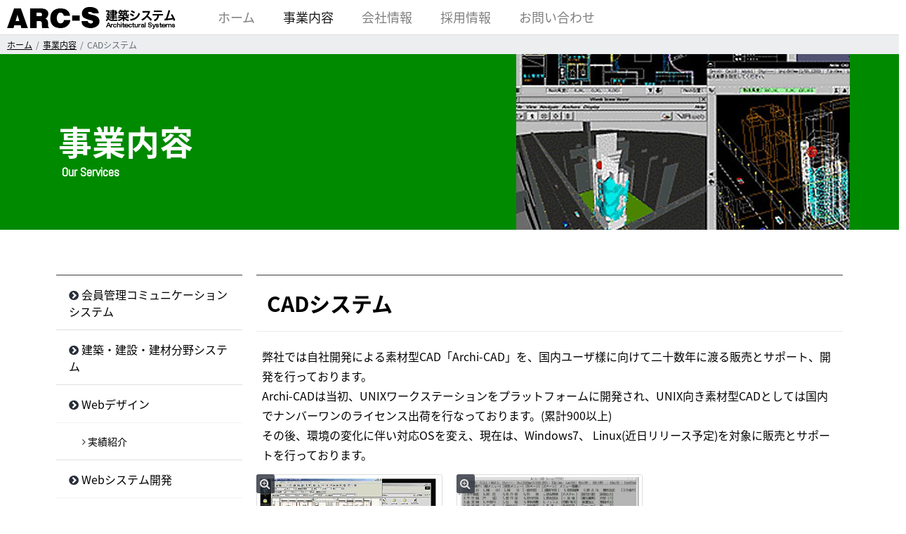

--- FILE ---
content_type: text/html
request_url: https://www.arc-s.co.jp/services/cad.html
body_size: 15696
content:
<!DOCTYPE html>
<html>
<head prefix="og: http://ogp.me/ns# fb: http://ogp.me/ns/fb# website: http://ogp.me/ns/website#">
<meta charset="utf-8">
<meta name="author" content="株式会社 建築システム">
<meta name="copyright" content="(C) Architectural Systems, Inc., All Rights Reserved.">
<title>CADシステム｜事業内容｜株式会社 建築システム[ARC-S]</title>
<meta name="viewport" content="width=device-width, initial-scale=1, shrink-to-fit=no">
<meta name="format-detection" content="telephone=no">
<meta http-equiv="X-UA-Compatible" content="IE=edge,chrome=1">
<meta name="keywords" content="CADシステム,Archi-CAD 7,Archi-CAD Linux,開発プラットフォーム">
<meta name="description" content="株式会社建築システム(東京都千代田区)自社開発による素材型CAD「Archi-CAD」を、国内ユーザ樣に向けて20年以上に渡る販売とサポート、開発の実績があります。">
<meta name="twitter:card" content="summary_large_image">
<meta property="og:title" content="CADシステム｜事業内容｜株式会社 建築システム[ARC-S]">
<meta property="og:type" content="website">
<meta property="og:url" content="https://www.arc-s.co.jp/services/cad.html">
<meta property="og:image" content="https://www.arc-s.co.jp/images/ogp.png">
<meta property="og:site_name" content="株式会社 建築システム[ARC-S]">
<meta property="og:description" content="株式会社建築システム(東京都千代田区)自社開発による素材型CAD「Archi-CAD」を、国内ユーザ樣に向けて20年以上に渡る販売とサポート、開発の実績があります。">
<link rel="shortcut icon" type="image/vnd.microsoft.ico" href="../favicon.ico">
<link rel="icon" type="image/png" href="../images/favicon-32x32.png" sizes="32x32">
<link rel="icon" type="image/png" href="../images/favicon-16x16.png" sizes="16x16">
<link rel="apple-touch-icon-precomposed apple-touch-icon" sizes="180x180" href="../images/apple-touch-icon.png">

<!-- 全てのファイルに読み込むスタイルシート -->
<link rel="stylesheet" href="../css/vendors/bootstrap.min.css">
<link rel="stylesheet" href="../css/vendors/font-awesome.min.css">
<link href="../css/base.css" rel="stylesheet">

<!-- ページごとに読み込むスタイルシート -->
<link href="../css/services.css" rel="stylesheet">
<link href="../css/vendors/lity.min.css" rel="stylesheet">

<!--[if lt IE 9]>
<script src="https://oss.maxcdn.com/libs/html5shiv/3.7.0/html5shiv.js"></script>
<script src="https://oss.maxcdn.com/libs/respond.js/1.4.2/respond.min.js"></script>
<![endif]-->

<!-- Global site tag (gtag.js) - Google Analytics -->
<script async src="https://www.googletagmanager.com/gtag/js?id=G-KN30K4H562"></script>
<script>
  window.dataLayer = window.dataLayer || [];
  function gtag(){dataLayer.push(arguments);}
  gtag('js', new Date());

  gtag('config', 'G-KN30K4H562');
</script>
</head>
<body>
<div id="fb-root"></div>
<script>(function(d, s, id) {
  var js, fjs = d.getElementsByTagName(s)[0];
  if (d.getElementById(id)) return;
  js = d.createElement(s); js.id = id;
  js.src = "//connect.facebook.net/ja_JP/sdk.js#xfbml=1&version=v2.9";
  fjs.parentNode.insertBefore(js, fjs);
}(document, 'script', 'facebook-jssdk'));</script>

<div class="sr-only">
  <dl>
    <dt>ページ内を移動するためのリンクです</dt>
    <dd>
      <ul>
        <li><a href="#navbarNav">サイト内主要カテゴリメニューへ移動します</a></li>
        <li><a href="#contents">本文へ移動します</a></li>
      </ul>
    </dd>
  </dl>
</div>

<nav class="navbar navbar-toggleable-md navbar-light bg-faded fixed-top">
  <button class="navbar-toggler navbar-toggler-right" type="button" data-toggle="collapse" data-target="#navbarNav" aria-controls="navbarNav" aria-expanded="false" aria-label="Toggle navigation">
    <span class="navbar-toggler-icon"></span>
  </button>
  <a class="navbar-brand" href="../">
    <img src="../images/logo.png" width="240" height="31" class="d-inline-block align-top" alt="株式会社建築システム" srcset="../images/logo@2x.png 2x">
  </a>
  <div class="collapse navbar-collapse" id="navbarNav">
    <ul class="navbar-nav mr-auto">
      <li class="nav-item nav__home">
        <a class="nav-link" href="../">ホーム</a>
      </li>
      <li class="nav-item nav__services active">
        <a class="nav-link" href="../services/index.html">事業内容</a>
      </li>
      <li class="nav-item nav__company">
        <a class="nav-link" href="../company/index.html">会社情報</a>
      </li>
      <li class="nav-item nav__employment">
        <a class="nav-link" href="../employment/index.html">採用情報</a>
      </li>
      <li class="nav-item nav__contact">
        <a class="nav-link" href="../contact/index.php">お問い合わせ</a>
      </li>
    </ul>
  </div>
</nav>

<ol class="breadcrumb">
  <li class="breadcrumb-item"><a href="../">ホーム</a></li>
  <li class="breadcrumb-item"><a href="./">事業内容</a></li>
  <li class="breadcrumb-item active">CADシステム</li>
</ol>

<article id="contents">
  <section class="section__block">
    <header class="hgroup">
      <div class="container">
        <div class="row no-gutter">
          <div class="col-sm-7">
            <h1>事業内容<span>Our Services</span></h1>
          </div>
          <div class="col-sm-5">
            <div class="slide-right"><img src="../images/services/services_cad.jpg" width="475" height="250" alt="CADシステム" class="img-fluid"></div>
          </div>
        </div>
      </div>
    </header>
    <div class="container">
      <div class="row">
        <div class="col-lg-9 push-lg-3">
<h1 class="heading">CADシステム</h1>
<p>弊社では自社開発による素材型CAD「Archi-CAD」を、国内ユーザ樣に向けて二十数年に渡る販売とサポート、開発を行っております。<br>
Archi-CADは当初、UNIXワークステーションをプラットフォームに開発され、UNIX向き素材型CADとしては国内でナンバーワンのライセンス出荷を行なっております。(累計900以上)<br>
その後、環境の変化に伴い対応OSを変え、現在は、Windows7、 Linux(近日リリース予定)を対象に販売とサポートを行っております。</p>
<div class="row">
  <div class="col-6 col-sm-4">
    <a href="../images/services/cad_pic01.jpg" class="figure expansion" data-lity>
      <img src="../images/services/cad_pic01.jpg" width="320" height="248" alt="Archi-CAD" class="figure-img img-fluid mx-auto d-block img-thumbnail">
    </a>
  </div>
  <div class="col-6 col-sm-4">
    <a href="../images/services/cad_pic02.jpg" class="figure expansion" data-lity>
      <img src="../images/services/cad_pic02.jpg" width="318" height="241" alt="Archi-CAD" class="figure-img img-fluid mx-auto d-block img-thumbnail">
    </a>
  </div>
</div>
          <section>
<h2 class="heading">Archi-CAD 7</h2>
<p>Windows7を対象プラットフォームとした素材型CADで、組み込み用、あるいは各種専用CADの開発プラットフォームとして適しています。 現在は、組み込み用、社内用などの特殊な用途のみの販売となっております。</p>

<ul class="default">
<li>個別のCAD機能の開発はArchi-CADのライブラリーを使用して、Visual Cの開発環境下で行い、 非常に柔軟な開発が可能です。</li>
<li>汎用CAD的な基本機能は、あらかじめ、ソースプログラムとして公開されています。</li>
<li>製品には、そのまま実行できる汎用CADも含まれています。</li>
<li>複数箇所での利用、教育・研究機関での利用につきましては柔軟なライセンス形態の提供を行います。</li> 
</ul>
          </section>
          <section>
<h2 class="heading">Archi-CAD Linux</h2>
<p>2015年前半に公開予定の、Linuxバージョンです。
<br>主としてLinuxOSを使用される教育・研究機関向きの製品で、主としてLinuxOSを使用される教育・研究機関向きの製品で、ある数量を必要をされるお客樣を対象としております。</p>
          </section>

        </div>
        <div class="col-lg-3 pull-lg-9">
          <div class="subnav">
            <div class="panel">
              <div class="panel-body list-group">
                <a href="pegasus.html" class="list-group-item">
                  <i class="fa fa-chevron-circle-right"></i> 会員管理コミュニケーションシステム
                </a>
                <a href="construction.html" class="list-group-item">
                  <i class="fa fa-chevron-circle-right"></i> 建築・建設・建材分野システム
                </a>
                <a href="webdesign.html" class="list-group-item">
                  <i class="fa fa-chevron-circle-right"></i> Webデザイン
                </a>
                <a href="webdesign_results.html" class="list-group-item list-group-item__child">
                  <i class="fa fa-angle-right"></i> 実績紹介
                </a>
                <a href="websystem.html" class="list-group-item">
                  <i class="fa fa-chevron-circle-right"></i> Webシステム開発
                </a>
                <a href="websystem_results.html" class="list-group-item list-group-item__child">
                  <i class="fa fa-angle-right"></i> 実績紹介
                </a>
                <a href="development.html" class="list-group-item">
                  <i class="fa fa-chevron-circle-right"></i> システム開発
                </a>
                <a href="ar3d.html" class="list-group-item">
                  <i class="fa fa-chevron-circle-right"></i> AR・3D
                </a>
                <a href="cms.html" class="list-group-item">
                  <i class="fa fa-chevron-circle-right"></i> CMS
                </a>
                <a href="mobileapp.html" class="list-group-item">
                  <i class="fa fa-chevron-circle-right"></i> モバイルアプリの開発
                </a>
                <a href="cad.html" class="list-group-item active">
                  <i class="fa fa-chevron-circle-right"></i> CADシステム
                </a>
                <a href="webshop.html" class="list-group-item">
                  <i class="fa fa-chevron-circle-right"></i> Webショップ
                </a>
                <a href="catalogue.html" class="list-group-item">
                  <i class="fa fa-chevron-circle-right"></i> カタログ制作
                </a>
                <a href="products.html" class="list-group-item">
                  <i class="fa fa-chevron-circle-right"></i> 製品
                </a>
                <a href="media.html" class="list-group-item">
                  <i class="fa fa-chevron-circle-right"></i> 各種メディア制作
                </a>
                <a href="archive.html" class="list-group-item">
                  <i class="fa fa-chevron-circle-right"></i> 電子アーカイブ
                </a>
                <a href="gui.html" class="list-group-item">
                  <i class="fa fa-chevron-circle-right"></i> GUI・可視化デザイン
                </a>
                <a href="consulting.html" class="list-group-item">
                  <i class="fa fa-chevron-circle-right"></i> Webコンサル
                </a>
                <a href="architecture.html" class="list-group-item">
                  <i class="fa fa-chevron-circle-right"></i> 建築デザイン設計
                </a>
                <a href="homepage.html" class="list-group-item">
                  <i class="fa fa-chevron-circle-right"></i> ホームページ制作
                </a>
              </div><!-- /.panel-body -->
            </div><!-- /.panel -->
          </div><!-- /.subnav -->
        </div><!-- /.col -->
      </div><!-- /.row -->
    </div>
  </section>
</article>

<div class="contact__block">
  <div class="container">
    <p class="text-center">お仕事のご依頼やご相談など、こちらからお問い合わせください。</p>
    <div class="row justify-content-center">
      <a href="../contact/index.php" class="col-3 mail">
        <i class="fa fa-envelope-o"></i><span class="hidden-md-down"> お問い合わせ</span>
      </a>
      <a href="tel:0332217211" class="col-3 telephone">
        <i class="fa fa-phone"></i><span class="hidden-md-down"> 03-3221-7211</span>
      </a>
    </div>
  </div>
</div><!-- /.contact__block -->

<div class="pagetop__block">
  <div class="container-fluid">
    <a href="#contents" class="text-center"><i class="fa fa-angle-up"></i><br>トップへ戻る</a>
  </div>
</div><!-- /.pagetop__block -->

<!-- footer Area -->
<footer>
  <div class="row">
    <div class="col-lg-8 push-lg-4">
      <ul class="fnav">
        <li class="nav-item hidden-lg-up"><a href="../services/index.html">事業内容</a></li>
        <li class="nav-item hidden-lg-up"><a href="../company/index.html">会社情報</a></li>
        <li class="nav-item hidden-lg-up"><a href="../employment/index.html">採用情報</a></li>
        <li class="nav-item"><a href="../access/index.html">交通アクセス</a></li>
        <li class="nav-item"><a href="../contact/index.php">お問い合わせ</a></li>
        <li class="nav-item"><a href="../policy/index.html">プライバシーポリシー</a></li>
        <li class="nav-item"><a href="../sitemap/index.html">サイトマップ</a></li>
      </ul>
      <ul class="list-inline sns__block">
        <li class="list-inline-item"><a href="https://twitter.com/share" class="twitter-share-button" data-lang="ja">ツイート</a>
<script>!function(d,s,id){var js,fjs=d.getElementsByTagName(s)[0],p=/^http:/.test(d.location)?'http':'https';if(!d.getElementById(id)){js=d.createElement(s);js.id=id;js.src=p+'://platform.twitter.com/widgets.js';fjs.parentNode.insertBefore(js,fjs);}}(document, 'script', 'twitter-wjs');</script></li>
        <li class="list-inline-item"><div class="fb-like" data-href="https://www.arc-s.co.jp/" data-layout="button" data-action="like" data-size="small" data-show-faces="true" data-share="true"></div></li>
      </ul>
    </div>
    <div class="col-lg-4 pull-lg-8 copyright__block">
      <dl>
        <dt>株式会社 建築システム</dt>
        <dd>
          <ul>
            <li>〒102-0072<br>	東京都千代田区飯田橋1-6-3　オギソビル2F</li>
            <li>tel. 03-3221-7211</li>
            <li>fax. 03-3221-7215</li>
            <li>url. <a href="https://www.arc-s.co.jp/">https://www.arc-s.co.jp/</a></li>
          </ul>
        </dd>
      </dl>
      <p><small>&copy; Architectural Systems, Inc., All Rights Reserved.</small></p>
    </div>
  </div>
</footer>

<!-- 全てのファイルに読み込むjs -->
<script src="https://code.jquery.com/jquery-3.1.1.min.js" integrity="sha256-hVVnYaiADRTO2PzUGmuLJr8BLUSjGIZsDYGmIJLv2b8=" crossorigin="anonymous"></script>
<script>window.jQuery || document.write('<script src="../js/vendors/jquery.min.js"><\/script>')</script>
<script src="../js/vendors/tether.min.js"></script>
<script src="../js/vendors/bootstrap.min.js"></script>
<script src="../js/scroll.min.js"></script>
<script src="../js/vendors/jquery.fadethis.min.js"></script>
<script src="../js/fadethis.js"></script>

<!-- ページごとに読み込むjs -->
<script src="../js/vendors/lity.min.js"></script>

</body>
</html>

--- FILE ---
content_type: text/css
request_url: https://www.arc-s.co.jp/css/base.css
body_size: 26910
content:
@charset "UTF-8";
/*
Theme Name: 建築システムホームページ
Author: 株式会社建築システム
Author URI: http://www.arc-s.co.jp/
Description: 
Version: 0.9
*/
@import url(https://fonts.googleapis.com/earlyaccess/notosansjapanese.css);
@import url(https://fonts.googleapis.com/css?family=Abel);
html, body, div, span, applet, object, iframe,
h1, h2, h3, h4, h5, h6, p, blockquote, pre,
a, abbr, acronym, address, big, cite, code,
del, dfn, em, img, ins, kbd, q, s, samp,
small, strike, strong, sub, sup, tt, var,
b, u, i, center,
dl, dt, dd, ol, ul, li,
fieldset, form, label, legend,
table, caption, tbody, tfoot, thead, tr, th, td,
article, aside, canvas, details, embed,
figure, figcaption, footer, header, hgroup,
menu, nav, output, ruby, section, summary,
time, mark, audio, video {
  margin: 0;
  padding: 0;
  border: 0;
  font: inherit;
  font-size: 100%;
  vertical-align: baseline;
}

html {
  line-height: 1;
}

ol, ul {
  list-style: none;
}

table {
  border-collapse: collapse;
  border-spacing: 0;
}

caption, th, td {
  text-align: left;
  font-weight: normal;
  vertical-align: middle;
}

q, blockquote {
  quotes: none;
}
q:before, q:after, blockquote:before, blockquote:after {
  content: "";
  content: none;
}

a img {
  border: none;
}

article, aside, details, figcaption, figure, footer, header, hgroup, main, menu, nav, section, summary {
  display: block;
}

/*----------------------------------------------------
    #Bootstrapカスケーディング
----------------------------------------------------*/
.col, .col-1, .col-10, .col-11, .col-12, .col-2, .col-3, .col-4, .col-5, .col-6, .col-7, .col-8, .col-9, .col-lg, .col-lg-1, .col-lg-10, .col-lg-11, .col-lg-12, .col-lg-2, .col-lg-3, .col-lg-4, .col-lg-5, .col-lg-6, .col-lg-7, .col-lg-8, .col-lg-9, .col-md, .col-md-1, .col-md-10, .col-md-11, .col-md-12, .col-md-2, .col-md-3, .col-md-4, .col-md-5, .col-md-6, .col-md-7, .col-md-8, .col-md-9, .col-sm, .col-sm-1, .col-sm-10, .col-sm-11, .col-sm-12, .col-sm-2, .col-sm-3, .col-sm-4, .col-sm-5, .col-sm-6, .col-sm-7, .col-sm-8, .col-sm-9, .col-xl, .col-xl-1, .col-xl-10, .col-xl-11, .col-xl-12, .col-xl-2, .col-xl-3, .col-xl-4, .col-xl-5, .col-xl-6, .col-xl-7, .col-xl-8, .col-xl-9 {
  padding-right: 10px;
  padding-left: 10px;
}

.container {
  padding-right: 10px;
  padding-left: 10px;
}

.row {
  margin-right: -10px;
  margin-left: -10px;
}

.img-fluid {
  width: 100%;
}

/*----------------------------------------------------
    #フォントの設定
----------------------------------------------------*/
/*----------------------------------------------------
    #エレメント
----------------------------------------------------*/
html {
  font-size: 62.5%;
}
@media (max-width: 991px) {
  html {
    overflow: auto;
    -webkit-text-size-adjust: 100%;
    -moz-text-size-adjust: 100%;
    -ms-text-size-adjust: 100%;
    -o-text-size-adjust: 100%;
    text-size-adjust: 100%;
  }
}

body {
  padding-top: 50px;
  background: #ffffff;
  color: #000;
  font-family: "Noto Sans Japanese", -apple-system, BlinkMacSystemFont, "Helvetica Neue", "Yu Gothic", YuGothic, 游ゴシック体, 游ゴシック, "ヒラギノ角ゴ Pro W3", "Hiragino Kaku Gothic Pro", Verdana, メイリオ, Meiryo, "ＭＳ Ｐゴシック", Osaka, "MS PGothic", "M+ 1p", sans-serif;
  position: relative;
}
@media (min-width: 992px) {
  body {
    overflow-x: hidden;
  }
}
@media (max-width: 991px) {
  body {
    overflow: hidden;
  }
  body a {
    -webkit-touch-callout: none;
    -webkit-tap-highlight-color: transparent;
    tap-highlight-color: transparent;
  }
  body img {
    image-rendering: optimizeSpeed;
    image-rendering: -moz-crisp-edges;
    image-rendering: -o-crisp-edges;
    image-rendering: -webkit-optimize-contrast;
    image-rendering: crisp-edges;
    -ms-interpolation-mode: bicubic;
  }
}

input, textarea {
  font-family: "Noto Sans Japanese", -apple-system, BlinkMacSystemFont, "Helvetica Neue", "Yu Gothic", YuGothic, 游ゴシック体, 游ゴシック, "ヒラギノ角ゴ Pro W3", "Hiragino Kaku Gothic Pro", Verdana, メイリオ, Meiryo, "ＭＳ Ｐゴシック", Osaka, "MS PGothic", "M+ 1p", sans-serif;
}

a {
  color: #000;
  text-decoration: underline;
}
a[name] {
  color: inherit;
}
a:link {
  color: #000;
}
a:visited {
  color: #000;
}
a:hover {
  color: #bf2a47;
}
a:hover img {
  filter: progid:DXImageTransform.Microsoft.Alpha(Opacity=70);
  opacity: 0.7;
  -moz-transition: all 0.3s linear;
  -o-transition: all 0.3s linear;
  -webkit-transition: all 0.3s linear;
  transition: all 0.3s linear;
}
a:active {
  color: #000;
}

/*----------------------------------------------------
    #フォントサイズ
----------------------------------------------------*/
strong {
  font-weight: bold;
}

small {
  font-size: 12px;
  font-size: 1.2rem;
  line-height: 175%;
}
@media (min-width: 768px) and (max-width: 991px) {
  small {
    font-size: 14px;
    font-size: 1.4rem;
    line-height: 171.42857%;
  }
}
@media (min-width: 992px) {
  small {
    font-size: 14px;
    font-size: 1.4rem;
    line-height: 171.42857%;
  }
}

.hgroup h1 {
  font-size: 16px;
  font-size: 1.6rem;
  line-height: 100%;
  font-weight: normal;
}
@media (min-width: 768px) and (max-width: 991px) {
  .hgroup h1 {
    font-size: 32px;
    font-size: 3.2rem;
    line-height: 100%;
    font-weight: bold;
  }
}
@media (min-width: 992px) {
  .hgroup h1 {
    font-size: 48px;
    font-size: 4.8rem;
    line-height: 100%;
    font-weight: bold;
  }
}

h1 {
  font-size: 21px;
  font-size: 2.1rem;
  line-height: 114.28571%;
  font-weight: bold;
}
@media (min-width: 768px) and (max-width: 991px) {
  h1 {
    font-size: 30px;
    font-size: 3rem;
    line-height: 106.66667%;
  }
}
@media (min-width: 992px) {
  h1 {
    font-size: 30px;
    font-size: 3rem;
    line-height: 106.66667%;
  }
}

h2 {
  font-size: 18px;
  font-size: 1.8rem;
  line-height: 133.33333%;
}
@media (min-width: 768px) and (max-width: 991px) {
  h2 {
    font-size: 24px;
    font-size: 2.4rem;
    line-height: 100%;
    font-weight: bold;
  }
}
@media (min-width: 992px) {
  h2 {
    font-size: 24px;
    font-size: 2.4rem;
    line-height: 100%;
    font-weight: bold;
  }
}

h3 {
  font-size: 16px;
  font-size: 1.6rem;
  line-height: 150%;
}
@media (min-width: 768px) and (max-width: 991px) {
  h3 {
    font-size: 21px;
    font-size: 2.1rem;
    line-height: 114.28571%;
    font-weight: bold;
  }
}
@media (min-width: 992px) {
  h3 {
    font-size: 21px;
    font-size: 2.1rem;
    line-height: 114.28571%;
    font-weight: bold;
  }
}

h4 {
  font-size: 14px;
  font-size: 1.4rem;
  line-height: 171.42857%;
}
@media (min-width: 768px) and (max-width: 991px) {
  h4 {
    font-size: 18px;
    font-size: 1.8rem;
    line-height: 133.33333%;
    font-weight: bold;
  }
}
@media (min-width: 992px) {
  h4 {
    font-size: 18px;
    font-size: 1.8rem;
    line-height: 133.33333%;
    font-weight: bold;
  }
}

h5 {
  font-size: 14px;
  font-size: 1.4rem;
  line-height: 171.42857%;
}
@media (min-width: 768px) and (max-width: 991px) {
  h5 {
    font-size: 16px;
    font-size: 1.6rem;
    line-height: 150%;
    font-weight: bold;
  }
}
@media (min-width: 992px) {
  h5 {
    font-size: 16px;
    font-size: 1.6rem;
    line-height: 150%;
    font-weight: bold;
  }
}

p {
  font-size: 14px;
  font-size: 1.4rem;
  line-height: 171.42857%;
}
@media (min-width: 768px) and (max-width: 991px) {
  p {
    font-size: 16px;
    font-size: 1.6rem;
    line-height: 175%;
  }
}
@media (min-width: 992px) {
  p {
    font-size: 16px;
    font-size: 1.6rem;
    line-height: 175%;
  }
}

li {
  font-size: 14px;
  font-size: 1.4rem;
  line-height: 171.42857%;
}
@media (min-width: 768px) and (max-width: 991px) {
  li {
    font-size: 16px;
    font-size: 1.6rem;
    line-height: 150%;
  }
}
@media (min-width: 992px) {
  li {
    font-size: 16px;
    font-size: 1.6rem;
    line-height: 150%;
  }
}

th, td {
  font-size: 14px;
  font-size: 1.4rem;
  line-height: 171.42857%;
}
@media (min-width: 768px) and (max-width: 991px) {
  th, td {
    font-size: 16px;
    font-size: 1.6rem;
    line-height: 150%;
  }
}
@media (min-width: 992px) {
  th, td {
    font-size: 16px;
    font-size: 1.6rem;
    line-height: 150%;
  }
}

.form-group, .form-control, .alert {
  font-size: 14px;
  font-size: 1.4rem;
  line-height: 171.42857%;
}
@media (min-width: 768px) and (max-width: 991px) {
  .form-group, .form-control, .alert {
    font-size: 16px;
    font-size: 1.6rem;
    line-height: 175%;
  }
}
@media (min-width: 992px) {
  .form-group, .form-control, .alert {
    font-size: 16px;
    font-size: 1.6rem;
    line-height: 175%;
  }
}

.btn-lg {
  font-size: 16px;
  font-size: 1.6rem;
  line-height: 150%;
}
@media (min-width: 768px) and (max-width: 991px) {
  .btn-lg {
    font-size: 21px;
    font-size: 2.1rem;
    line-height: 114.28571%;
  }
}
@media (min-width: 992px) {
  .btn-lg {
    font-size: 21px;
    font-size: 2.1rem;
    line-height: 114.28571%;
  }
}

/*----------------------------------------------------
    #ページに使用する共通のスタイル
----------------------------------------------------*/
.no-gutter > [class*='col-'] {
  padding-left: 0;
  padding-right: 0;
}

.hgroup {
  background-color: #292e3a;
  margin-bottom: 5%;
}
.hgroup h1 {
  padding: 15% 2% 0;
  color: #fff;
}
@media (max-width: 575px) {
  .hgroup h1 {
    padding: 2%;
  }
}
.hgroup h1 span {
  display: block;
  margin-top: 8px;
  margin-left: 5px;
  font-size: 18px;
  font-size: 1.8rem;
  line-height: 133.33333%;
  font-family: "Abel", sans-serif;
}
@media (min-width: 576px) and (max-width: 767px) {
  .hgroup h1 span {
    font-size: 12px;
    font-size: 1.2rem;
    line-height: 200%;
    margin-top: 2px;
    margin-left: 1px;
  }
}
@media (max-width: 575px) {
  .hgroup h1 span {
    font-size: 12px;
    font-size: 1.2rem;
    line-height: 133.33333%;
    margin-top: 2px;
    margin-left: 0;
    float: right;
  }
}
.hgroup img {
  vertical-align: bottom;
}

h1.heading {
  clear: both;
  margin: 0 0 2%;
  padding: 0.8em 0 0.8em 0.5em;
  border-top: 1px solid #3f3f3f;
  border-bottom: 1px solid #ececec;
  font-weight: bold;
}

h2.heading {
  clear: both;
  position: relative;
  margin: 3% 0 1%;
  padding: 0.8em 0 0.8em 1.5em;
  border-bottom: 1px solid #ececec;
}
h2.heading:before {
  content: "";
  position: absolute;
  background: #292e3a;
  top: 50%;
  left: 0.5em;
  margin-top: -15px;
  height: 30px;
  width: 8px;
  border-radius: 2px;
  -webkit-border-radius: 2px;
  -moz-border-radius: 2px;
}

h3.heading {
  clear: both;
  padding: 5px 12px 5px 12px;
  border-bottom: 1px dotted #cccccc;
  margin-top: 3%;
  margin-bottom: 2%;
}

h4.heading {
  clear: both;
  padding: 5px 12px 5px 12px;
  border-bottom: 1px solid #ececec;
  border-left: 3px solid #cccccc;
  margin-top: 3%;
  margin-bottom: 2%;
}

h5.heading {
  clear: both;
  position: relative;
  margin: 3% 0 1.5em;
  padding: 0.4em 0.8em;
  background: #292e3a;
  color: #fff;
  font-weight: bold;
  border-radius: 5px;
  -webkit-border-radius: 5px;
  -moz-border-radius: 5px;
}
h5.heading::after {
  position: absolute;
  bottom: -12px;
  left: 10%;
  z-index: 90;
  margin-left: -15px;
  border-top: 15px solid #292e3a;
  border-left: 15px solid transparent;
  border-right: 15px solid transparent;
  border-bottom: 0;
  content: "";
}

h6.heading {
  font-weight: bold;
  padding: 18px 0 15px 0px;
}

ol.default {
  margin: 1em 0;
  padding-left: 40px;
  list-style-type: decimal;
}

ul.default {
  margin: 1em 0;
  padding-left: 30px;
  list-style-type: disc;
}
ul.default li {
  padding: 2px 0;
}

p {
  padding: 0.5% 1%;
}

.table_color > thead {
  background-color: #d2d2d2;
}
.table_color > thead th {
  color: #fff;
  text-align: center;
}

.breadcrumb {
  margin-bottom: 0;
  -moz-border-radius: 0;
  -webkit-border-radius: 0;
  border-radius: 0;
}
.breadcrumb li {
  font-size: 12px;
  font-size: 1.2rem;
  line-height: 100%;
}

.section__block {
  margin-bottom: 70px;
}
.section__block_nomargin {
  margin-bottom: 0 !important;
}
.section__block_bgcolor {
  padding: 70px 0;
  background-color: #efefef;
}

section section {
  padding: 10px;
}
@media (max-width: 991px) {
  section section {
    padding: 10px 0;
  }
}

.btn__results {
  margin: 3% 0;
  color: #fff;
  font-size: 21px;
  font-size: 2.1rem;
  line-height: 114.28571%;
  font-weight: bold;
  padding: 2%;
  background-image: url('[data-uri]');
  background-size: 100%;
  background-image: -moz-linear-gradient(135deg, #536080 25%, #343f5d 25%, #343f5d 50%, #536080 50%, #536080 75%, #343f5d 75%, #343f5d);
  background-image: -webkit-linear-gradient(135deg, #536080 25%, #343f5d 25%, #343f5d 50%, #536080 50%, #536080 75%, #343f5d 75%, #343f5d);
  background-image: linear-gradient(-45deg, #536080 25%, #343f5d 25%, #343f5d 50%, #536080 50%, #536080 75%, #343f5d 75%, #343f5d);
  background-color: #536080;
  background-size: 4px 4px;
  border: 2px solid #fff;
  -moz-border-radius: 0;
  -webkit-border-radius: 0;
  border-radius: 0;
  white-space: normal;
  width: 100%;
  text-align: center;
  text-decoration: none;
}
@media (max-width: 575px) {
  .btn__results {
    font-size: 18px;
    font-size: 1.8rem;
    line-height: 133.33333%;
  }
}
.btn__results:link {
  color: #fff;
}
.btn__results:visited {
  color: #fff;
}
.btn__results:hover {
  color: #343f5d;
  background-image: none;
  background-color: transparent;
  border: 2px solid #343f5d;
  text-decoration: none;
  -moz-transition: all 0.3s linear;
  -o-transition: all 0.3s linear;
  -webkit-transition: all 0.3s linear;
  transition: all 0.3s linear;
}

.slide-right, .slide-bottom {
  filter: progid:DXImageTransform.Microsoft.Alpha(Opacity=0);
  opacity: 0;
}

/*----------------------------------------------------
    #ヘッダ
----------------------------------------------------*/
.navbar {
  background: rgba(255, 255, 255, 0.9);
  border-bottom: 1px solid #dddddd;
}
.navbar .navbar-toggler {
  font-size: 21px;
  font-size: 2.1rem;
  line-height: 114.28571%;
}
.navbar .navbar-brand {
  padding-top: 0.5rem;
  padding-bottom: 0;
  line-height: 34px;
}

/*----------------------------------------------------
    #グローバルナビゲーション
----------------------------------------------------*/
.navbar-light .navbar-toggler {
  border: none;
}

.navbar-collapse {
  margin-left: 30px;
}
@media (max-width: 991px) {
  .navbar-collapse {
    text-align: center;
    margin-left: 0;
  }
}
.navbar-collapse .navbar-nav li {
  margin-left: 15px;
  margin-right: 15px;
}
@media (max-width: 991px) {
  .navbar-collapse .navbar-nav li {
    text-align: center;
    padding: 20px 0;
  }
}
.navbar-collapse .navbar-nav li a {
  font-size: 18px;
  font-size: 1.8rem;
  line-height: 100%;
  position: relative;
  display: inline-block;
  -moz-transition: all 0.2s linear;
  -o-transition: all 0.2s linear;
  -webkit-transition: all 0.2s linear;
  transition: all 0.2s linear;
  text-decoration: none;
}
.navbar-collapse .navbar-nav li a::after {
  position: absolute;
  bottom: 0;
  left: 50%;
  content: '';
  width: 0;
  height: 1px;
  background-color: #000;
  -moz-transition: all 0.2s linear;
  -o-transition: all 0.2s linear;
  -webkit-transition: all 0.2s linear;
  transition: all 0.2s linear;
  -webkit-transform: translateX(-50%);
  transform: translateX(-50%);
}
.navbar-collapse .navbar-nav li a:hover::after {
  width: 100%;
}
.navbar-collapse .navbar-nav .nav__home a::after {
  background-color: #bf2a47;
}
.navbar-collapse .navbar-nav .nav__services a::after {
  background-color: #008A00;
}
.navbar-collapse .navbar-nav .nav__company a::after {
  background-color: #0050EF;
}
.navbar-collapse .navbar-nav .nav__employment a::after {
  background-color: #FA6800;
}
.navbar-collapse .navbar-nav .nav__contact a::after {
  background-color: #00ABA9;
}

/*----------------------------------------------------
    #サブナビゲーション
----------------------------------------------------*/
@media (max-width: 991px) {
  .subnav {
    margin-top: 70px;
  }
}
.subnav a {
  display: block;
  text-decoration: none;
}
.subnav a.panel-heading {
  font-size: 16px;
  font-size: 1.6rem;
  line-height: 150%;
  text-shadow: -1px -1px 0 rgba(0, 0, 0, 0.5);
  -moz-border-radius: 5px 5px 0px 0px;
  -webkit-border-radius: 5px;
  border-radius: 5px 5px 0px 0px;
  color: #fff;
  background-color: #4b4644;
  padding: 12px 20px;
}
@media (min-width: 768px) and (max-width: 991px) {
  .subnav a.panel-heading {
    font-size: 21px;
    font-size: 2.1rem;
    line-height: 114.28571%;
    font-weight: bold;
  }
}
@media (min-width: 992px) {
  .subnav a.panel-heading {
    font-size: 21px;
    font-size: 2.1rem;
    line-height: 114.28571%;
    font-weight: bold;
  }
}
.subnav .panel-body {
  padding: 0;
  background-color: #fff;
  border: none;
}
.subnav .list-group {
  border-top: 1px solid #3f3f3f;
  border-bottom: 1px solid #ccc;
}
.subnav .list-group a.list-group-item {
  font-size: 14px;
  font-size: 1.4rem;
  line-height: 171.42857%;
  padding: 15px 18px;
  border-left: none;
  border-right: none;
  border-bottom: none;
}
@media (min-width: 768px) and (max-width: 991px) {
  .subnav .list-group a.list-group-item {
    font-size: 16px;
    font-size: 1.6rem;
    line-height: 150%;
  }
}
@media (min-width: 992px) {
  .subnav .list-group a.list-group-item {
    font-size: 16px;
    font-size: 1.6rem;
    line-height: 150%;
  }
}
.subnav .list-group a.list-group-item i {
  color: #292e3a;
}
.subnav .list-group a.list-group-item:link {
  color: #000;
}
.subnav .list-group a.list-group-item:visited {
  color: #000;
}
.subnav .list-group a.list-group-item:hover, .subnav .list-group a.list-group-item.active, .subnav .list-group a.list-group-item:active {
  color: #fff;
  background-color: #292e3a;
  border-color: #ccc;
}
.subnav .list-group a.list-group-item:hover .fa, .subnav .list-group a.list-group-item.active .fa, .subnav .list-group a.list-group-item:active .fa {
  color: #fff;
}
.subnav .list-group a.list-group-item:first-child {
  border-top: none;
  border-top-right-radius: 0;
  border-top-left-radius: 0;
}
.subnav .list-group a.list-group-item:hover {
  -moz-transition: all 0.3s linear;
  -o-transition: all 0.3s linear;
  -webkit-transition: all 0.3s linear;
  transition: all 0.3s linear;
}
.subnav .list-group a.list-group-item__child {
  font-size: 12px;
  font-size: 1.2rem;
  line-height: 200%;
  padding-left: 37px;
  border-top: 1px dotted #e3e8e8;
}
@media (min-width: 768px) and (max-width: 991px) {
  .subnav .list-group a.list-group-item__child {
    font-size: 14px;
    font-size: 1.4rem;
    line-height: 171.42857%;
  }
}
@media (min-width: 992px) {
  .subnav .list-group a.list-group-item__child {
    font-size: 14px;
    font-size: 1.4rem;
    line-height: 171.42857%;
  }
}

/*----------------------------------------------------
    #お仕事のご依頼やご相談など、こちらからお問い合わせください。
----------------------------------------------------*/
.contact__block {
  background-image: url('[data-uri]');
  background-size: 100%;
  background-image: -moz-linear-gradient(135deg, #0069d3 25%, #004ac1 25%, #004ac1 50%, #0069d3 50%, #0069d3 75%, #004ac1 75%, #004ac1);
  background-image: -webkit-linear-gradient(135deg, #0069d3 25%, #004ac1 25%, #004ac1 50%, #0069d3 50%, #0069d3 75%, #004ac1 75%, #004ac1);
  background-image: linear-gradient(-45deg, #0069d3 25%, #004ac1 25%, #004ac1 50%, #0069d3 50%, #0069d3 75%, #004ac1 75%, #004ac1);
  background-color: #0069d3;
  background-size: 4px 4px;
  padding: 20px 0 40px;
  font-weight: bold;
}
.contact__block p {
  font-size: 18px;
  font-size: 1.8rem;
  line-height: 133.33333%;
  color: #fff;
  padding-bottom: 30px;
}
.contact__block a {
  text-decoration: none;
}
.contact__block a:link, .contact__block a:visited, .contact__block a:hover {
  color: #0069d3;
}
.contact__block a.mail {
  font-size: 24px;
  font-size: 2.4rem;
  line-height: 100%;
  background-color: #fff;
  text-align: center;
  padding: 25px 0;
  margin: 0 20px;
}
.contact__block a.telephone {
  font-size: 24px;
  font-size: 2.4rem;
  line-height: 100%;
  background-color: #fff;
  text-align: center;
  padding: 25px 0;
  margin: 0 20px;
}

/*----------------------------------------------------
    #トップへ戻る
----------------------------------------------------*/
.pagetop__block a {
  display: block;
  color: #fff;
  background-color: #292e3a;
  padding: 3px 0 5px;
  margin: 0 -15px;
  text-decoration: none;
}
.pagetop__block a:hover {
  text-decoration: none;
  filter: progid:DXImageTransform.Microsoft.Alpha(Opacity=90);
  opacity: 0.9;
  -moz-transition: all 0.3s linear;
  -o-transition: all 0.3s linear;
  -webkit-transition: all 0.3s linear;
  transition: all 0.3s linear;
}
.pagetop__block a i {
  font-size: 32px;
  font-size: 3.2rem;
  line-height: 75%;
  margin-bottom: 2px;
}

/*----------------------------------------------------
    #フッタ
----------------------------------------------------*/
footer {
  padding: 15px 0;
  background-color: #5f6061;
  color: #fff;
}
footer .copyright__block dl {
  text-align: center;
  padding: 20px 15px 0;
  clear: both;
}
@media (min-width: 768px) and (max-width: 991px) {
  footer .copyright__block dl {
    text-align: center;
    padding: 20px 15px 0;
  }
}
@media (min-width: 992px) {
  footer .copyright__block dl {
    text-align: left;
    padding: 0 15px;
  }
}
footer .copyright__block dl dt {
  font-weight: bold;
  margin-bottom: 15px;
  font-size: 12px;
  font-size: 1.2rem;
  line-height: 150%;
}
@media (min-width: 768px) and (max-width: 991px) {
  footer .copyright__block dl dt {
    font-size: 14px;
    font-size: 1.4rem;
    line-height: 150%;
  }
}
@media (min-width: 992px) {
  footer .copyright__block dl dt {
    font-size: 14px;
    font-size: 1.4rem;
    line-height: 150%;
  }
}
footer .copyright__block dl dd li {
  font-size: 12px;
  font-size: 1.2rem;
  line-height: 150%;
}
@media (min-width: 768px) and (max-width: 991px) {
  footer .copyright__block dl dd li {
    font-size: 14px;
    font-size: 1.4rem;
    line-height: 150%;
  }
}
@media (min-width: 992px) {
  footer .copyright__block dl dd li {
    font-size: 14px;
    font-size: 1.4rem;
    line-height: 150%;
  }
}
footer .copyright__block dl dd a:link, footer .copyright__block dl dd a:visited, footer .copyright__block dl dd a:hover {
  color: #fff;
}
footer .copyright__block p {
  font-size: 12px;
  font-size: 1.2rem;
  line-height: 200%;
  text-align: center;
  padding: 20px 15px 0;
  font-family: "Abel", sans-serif;
}
@media (min-width: 768px) and (max-width: 991px) {
  footer .copyright__block p {
    font-size: 14px;
    font-size: 1.4rem;
    line-height: 171.42857%;
    text-align: center;
  }
}
@media (min-width: 992px) {
  footer .copyright__block p {
    font-size: 14px;
    font-size: 1.4rem;
    line-height: 171.42857%;
    text-align: left;
    padding: 20px 0 20px 15px;
  }
}
@media (min-width: 992px) {
  footer .fnav {
    float: right;
  }
}
@media (min-width: 992px) {
  footer .fnav li {
    float: left;
    margin: 0 15px;
  }
}
footer .fnav li a {
  font-size: 14px;
  font-size: 1.4rem;
  line-height: 171.42857%;
  padding: 10px 38px;
  display: block;
  color: #fff;
  text-decoration: none;
  border-bottom: 1px solid #fff;
}
footer .fnav li a:link, footer .fnav li a:visited {
  color: #fff;
}
footer .fnav li a:hover {
  text-decoration: underline;
}
@media (min-width: 768px) and (max-width: 991px) {
  footer .fnav li a {
    font-size: 16px;
    font-size: 1.6rem;
    line-height: 150%;
    padding: 10px 30px;
  }
}
@media (min-width: 992px) {
  footer .fnav li a {
    font-size: 16px;
    font-size: 1.6rem;
    line-height: 150%;
    border-bottom: none;
    padding: 10px 0;
    display: inline-block;
  }
}
footer .sns__block {
  clear: both;
  text-align: center;
  padding-top: 30px;
}
@media (min-width: 992px) {
  footer .sns__block {
    text-align: right;
    padding-top: 70px;
    margin-right: 15px;
  }
}
footer .sns__block li.list-inline-item {
  line-height: 1;
  vertical-align: bottom;
}
footer .sns__block li.list-inline-item .fb_iframe_widget > span {
  vertical-align: baseline !important;
}

@media print {
  body {
    padding-top: 0 !important;
  }

  .fixed-top {
    position: static !important;
  }
}


--- FILE ---
content_type: text/css
request_url: https://www.arc-s.co.jp/css/services.css
body_size: 4622
content:
.hgroup {
  background-color: #008A00;
}

.card .card-title {
  font-family: "Abel", sans-serif;
}
.card .card-text {
  font-size: 12px;
  font-size: 1.2rem;
  line-height: 175%;
}

#contents .container .col-lg-9 [class*='col-'] {
  margin: 10px 0;
}

.figure-caption {
  margin-top: 5px;
  font-size: 11px;
  font-size: 1.1rem;
  line-height: 163.63636%;
}
@media (min-width: 768px) and (max-width: 991px) {
  .figure-caption {
    font-size: 12px;
    font-size: 1.2rem;
    line-height: 175%;
  }
}
@media (min-width: 992px) {
  .figure-caption {
    font-size: 12px;
    font-size: 1.2rem;
    line-height: 175%;
  }
}

a.expansion {
  position: relative;
  text-decoration: none;
}
a.expansion::after {
  -moz-border-radius: 3px;
  -webkit-border-radius: 3px;
  border-radius: 3px;
  padding: 2%;
  color: #e3e3e3;
  font-size: 16px;
  font-size: 1.6rem;
  line-height: 100%;
  font-family: 'FontAwesome';
  content: "\f00e";
  position: absolute;
  top: 0;
  left: 0;
  background-color: rgba(41, 46, 58, 0.8);
}

.badge__category {
  margin: 2px;
  background-color: #008A00;
  font-size: 10px;
  font-size: 1rem;
  line-height: 120%;
}
@media (min-width: 768px) and (max-width: 991px) {
  .badge__category {
    font-size: 11px;
    font-size: 1.1rem;
    line-height: 127.27273%;
  }
}
@media (min-width: 992px) {
  .badge__category {
    font-size: 11px;
    font-size: 1.1rem;
    line-height: 127.27273%;
  }
}

.category {
  padding-top: 2%;
}
@media (min-width: 768px) and (max-width: 991px) {
  .category {
    padding-top: 4%;
  }
}
@media (min-width: 992px) {
  .category {
    padding-top: 6%;
  }
}

.figure__block {
  position: relative;
  overflow: hidden;
}
.figure__overlay {
  color: #fff;
  position: absolute;
  top: -100%;
  left: -100%;
  z-index: 2;
  width: 100%;
  height: 100%;
  background: rgba(0, 0, 0, 0.7);
  -moz-transition: all 0.3s ease-in-out;
  -o-transition: all 0.3s ease-in-out;
  -webkit-transition: all 0.3s ease-in-out;
  transition: all 0.3s ease-in-out;
  filter: progid:DXImageTransform.Microsoft.Alpha(enabled=false);
  opacity: 1;
  text-align: center;
}
.figure__overlay p {
  font-size: 12px;
  font-size: 1.2rem;
  line-height: 150%;
}
@media (min-width: 768px) and (max-width: 991px) {
  .figure__overlay p {
    font-size: 14px;
    font-size: 1.4rem;
    line-height: 150%;
  }
}
@media (min-width: 992px) {
  .figure__overlay p {
    font-size: 14px;
    font-size: 1.4rem;
    line-height: 150%;
  }
}
.figure__overlay .link {
  margin-top: 5%;
}
.figure__overlay .link a {
  border: 1px solid #fff;
  color: #fff;
  padding: 1% 5%;
  text-decoration: none;
}

.figure__block:hover .figure__overlay {
  top: 0;
  left: 0;
}

.client {
  margin-top: 2%;
}

.emphasis {
  margin-left: 20px;
}
.emphasis li {
  padding: 5px 0;
  font-size: 16px;
  font-size: 1.6rem;
  line-height: 150%;
}
@media (min-width: 768px) and (max-width: 991px) {
  .emphasis li {
    font-size: 18px;
    font-size: 1.8rem;
    line-height: 177.77778%;
  }
}
@media (min-width: 992px) {
  .emphasis li {
    font-size: 21px;
    font-size: 2.1rem;
    line-height: 171.42857%;
  }
}
.emphasis li strong {
  background: -webkit-linear-gradient(transparent 60%, #ff0 0%);
  background: -o-linear-gradient(transparent 60%, #ff0 0%);
  background: linear-gradient(rgba(0, 0, 0, 0) 60%, #ffff00 0%);
}
.emphasis li i {
  color: #cb0000;
  margin-right: 10px;
}

.tag {
  position: relative;
  display: inline-block;
  padding: 0 15px;
  width: auto;
  min-width: 115px;
  height: 40px;
  color: #b41010;
  line-height: 40px;
  text-align: center;
  background: #ffefef;
  z-index: 0;
  margin-left: -15px;
  margin-bottom: 5px;
}
.tag:after {
  content: "";
  position: absolute;
  bottom: -15px;
  left: 0;
  margin-left: 0;
  display: block;
  width: 0px;
  height: 0px;
  border-style: solid;
  border-width: 0 20px 15px 0;
  border-color: transparent #ffc4c4 transparent transparent;
  z-index: -1;
}

.services__mail {
  border: 1px solid #ddd;
  padding: 2%;
  display: block;
  width: 100%;
  text-align: center;
  margin-top: 50px;
  font-size: 36px;
  font-size: 3.6rem;
  line-height: 66.66667%;
  text-decoration: none;
}
@media (max-width: 575px) {
  .services__mail {
    font-size: 24px;
    font-size: 2.4rem;
    line-height: 100%;
  }
}
.services__mail:hover {
  color: #fff;
  background-color: #000;
  border: 1px solid #000;
  text-decoration: none;
  -moz-transition: all 0.3s linear;
  -o-transition: all 0.3s linear;
  -webkit-transition: all 0.3s linear;
  transition: all 0.3s linear;
}


--- FILE ---
content_type: application/javascript
request_url: https://www.arc-s.co.jp/js/scroll.min.js
body_size: 13
content:
$(function(){$('a[href^="#"]').click(function(){var t=$(this).attr("href"),n=$("#"==t||""==t?"html":t).offset().top-50;return $("html, body").animate({scrollTop:n},600,"swing"),!1})});

--- FILE ---
content_type: application/javascript
request_url: https://www.arc-s.co.jp/js/fadethis.js
body_size: 53
content:
// ============================================
// fadethis
// ============================================
$(document).ready(function() {
  $(window).fadeThis({
    speed: 600,
    reverse: false,
    distance: 20
  });
});